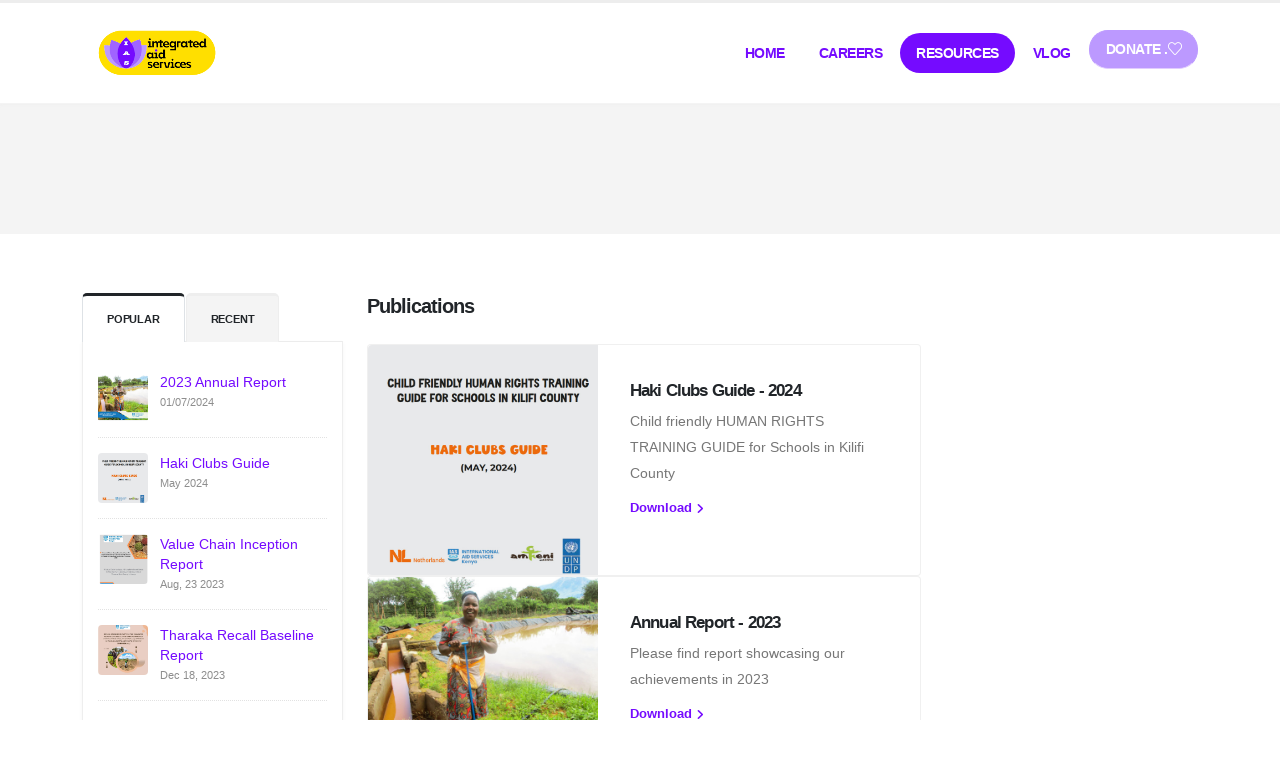

--- FILE ---
content_type: text/html; charset=UTF-8
request_url: https://www.ias-kenya.org/resources/
body_size: 5741
content:
<!DOCTYPE html>
<html lang="en">
	<head>

		<!-- Basic -->
		<meta charset="utf-8">
		<meta name="viewport" content="width=device-width, initial-scale=1">

		<title>IAS | Resources</title>	

		<meta name="keywords" content="IAS Resources" />
		<meta name="description" content="IAS Resources">
		<meta name="author" content="okler.net">

		<!-- Favicon -->
		<link rel="shortcut icon" href="https://www.ias-kenya.org/wp-content/themes/ias_k/img/favicon.ico" type="image/x-icon" />
		<link rel="apple-touch-icon" href="https://www.ias-kenya.org/wp-content/themes/ias_k/img/apple-touch-icon.png">

		<!-- Mobile Metas -->
		<meta name="viewport" content="width=device-width, initial-scale=1, minimum-scale=1.0, shrink-to-fit=no">

		<!-- Web Fonts  -->
		<link id="googleFonts" href="https://fonts.googleapis.com/css?family=Poppins:300,400,500,600,700,800%7CShadows+Into+Light&display=swap" rel="stylesheet" type="text/css">

		<!-- Vendor CSS -->
		<link rel="stylesheet" href="https://www.ias-kenya.org/wp-content/themes/ias_k/vendor/bootstrap/css/bootstrap.min.css">
		<link rel="stylesheet" href="https://www.ias-kenya.org/wp-content/themes/ias_k/vendor/fontawesome-free/css/all.min.css">
		<link rel="stylesheet" href="https://www.ias-kenya.org/wp-content/themes/ias_k/vendor/animate/animate.compat.css">
		<link rel="stylesheet" href="https://www.ias-kenya.org/wp-content/themes/ias_k/vendor/simple-line-icons/css/simple-line-icons.min.css">
		<link rel="stylesheet" href="https://www.ias-kenya.org/wp-content/themes/ias_k/vendor/owl.carousel/assets/owl.carousel.min.css">
		<link rel="stylesheet" href="https://www.ias-kenya.org/wp-content/themes/ias_k/vendor/owl.carousel/assets/owl.theme.default.min.css">
		<link rel="stylesheet" href="https://www.ias-kenya.org/wp-content/themes/ias_k/vendor/magnific-popup/magnific-popup.min.css">

		<!-- Theme CSS -->
		<link rel="stylesheet" href="https://www.ias-kenya.org/wp-content/themes/ias_k/css/theme.css">
		<link rel="stylesheet" href="https://www.ias-kenya.org/wp-content/themes/ias_k/css/theme-elements.css">
		<link rel="stylesheet" href="https://www.ias-kenya.org/wp-content/themes/ias_k/css/theme-blog.css">
		<link rel="stylesheet" href="https://www.ias-kenya.org/wp-content/themes/ias_k/css/theme-shop.css">

		<!-- Skin CSS -->
		<link id="skinCSS" rel="stylesheet" href="https://www.ias-kenya.org/wp-content/themes/ias_k/css/skins/default.css">

		<!-- Theme Custom CSS -->
		<link rel="stylesheet" href="https://www.ias-kenya.org/wp-content/themes/ias_k/css/custom.css">

	</head>
<body data-plugin-page-transition="">

<header class="header-narrow header-below-slider" data-plugin-options="{'stickyEnabled': true, 'stickyEnableOnBoxed': true, 'stickyEnableOnMobile': false, 'stickyStartAtElement': '#header', 'stickySetTop': '0', 'stickyChangeLogo': false}" id="header">
<div class="header-body header-body-bottom-border-fixed">
<div class="header-container header-container-height-sm container">
<div class="header-row">
<div class="header-column">
<div class="header-row">
<div class="header-logo"><a href=""><img alt="IAS" data-sticky-height="40" data-sticky-width="82" height="48" src="https://www.ias-kenya.org/wp-content/themes/ias_k/img/hmlogo.png" width="150" /> </a></div>
</div>
</div>

<div class="header-column justify-content-end">
<div class="header-row">
<div class="header-nav header-nav-no-space-dropdown header-nav-stretch">
<div class="header-nav-main header-nav-main-rounded header-nav-main-dropdown-no-borders header-nav-main-effect-1 header-nav-main-sub-effect-1">
<nav class="collapse">
<ul class="nav nav-pills" id="mainNav">
	<li class="dropdown"><a class="dropdown-item dropdown-toggle" href="/">HOME</a></li>
    <li class="dropdown"><a class="dropdown-item dropdown-toggle" href="/work-with-us#jobs" >CAREERS </a></li>
	<li class="dropdown"><a class="dropdown-item dropdown-toggle active" href="/resources">RESOURCES</a></li>
	<li class="dropdown"><a class="dropdown-item dropdown-toggle" href="/vlog">VLOG </a>
	</li>
	<li><a href="/whatwedo#contact" class="btn btn-secondary text-color-light mb-2">DONATE .<i class="icons icon-heart text-color-light"></i></a></li>
									
</ul>
</nav>
</div>

<button class="btn header-btn-collapse-nav" data-bs-target=".header-nav-main nav" data-bs-toggle="collapse"></button></div>
</div>
</div>
</div>
</div>
</div>
				
				<div class="header-container container">
						<div class="header-row py-2">
							<div class="header-column w-100">
								<div class="header-row justify-content-between">
									
								</div>
							</div>
							<div class="header-column justify-content-end">
								<div class="header-row">

								</div>
							</div>
						</div>
					</div>

				</div>
		 </header>

		 <div class="body">
		 <div role="main" class="main">
                  
				<section class="page-header page-header-modern bg-color-grey page-header-lg">
					<div class="container">
						<div class="row">
					
						</div>
					</div>
				</section>

				<div class="container pt-3 pb-2">

					<div class="row pt-2">
						<div class="col-lg-3 order-2 order-lg-1 mt-4 mt-lg-0">
							<aside class="sidebar">

								<div class="tabs tabs-dark mb-4 pb-2">
									<ul class="nav nav-tabs">
										<li class="nav-item"><a class="nav-link show active text-1 font-weight-bold text-uppercase" href="#popularPosts" data-bs-toggle="tab">Popular</a></li>
										<li class="nav-item"><a class="nav-link text-1 font-weight-bold text-uppercase" href="#recentPosts" data-bs-toggle="tab">Recent</a></li>
									</ul>
									<div class="tab-content">
										<div class="tab-pane active" id="popularPosts">
											<ul class="simple-post-list">
												<li>
												
												

												<div class="post-image">
														<div class="img-thumbnail img-thumbnail-no-borders d-block">
															<a href="#vcir2023">
																<img src="https://www.ias-kenya.org/wp-content/themes/ias_k/img/pub/square/AR-2023.jpg" width="50" height="50" alt="">
															</a>
														</div>
													</div>
													<div class="post-info">
														<a href="#vcir2023">2023 Annual Report</a>
														<div class="post-meta">
															01/07/2024
														</div>
													</div>
												</li>
												<li>


												<div class="post-image">
														<div class="img-thumbnail img-thumbnail-no-borders d-block">
															<a href="#cfreports">
																<img src="https://www.ias-kenya.org/wp-content/themes/ias_k/img/pub/square/haki-2024.jpg" width="50" height="50" alt="">
															</a>
														</div>
													</div>
													<div class="post-info">
														<a href="#vcir2023">Haki Clubs Guide</a>
														<div class="post-meta">
															May 2024
														</div>
													</div>
												</li>
												<li>



												
												<div class="post-image">
														<div class="img-thumbnail img-thumbnail-no-borders d-block">
															<a href="#vcir2023">
																<img src="https://www.ias-kenya.org/wp-content/themes/ias_k/img/pub/square/blog-11.jpg" width="50" height="50" alt="">
															</a>
														</div>
													</div>
													<div class="post-info">
														<a href="#vcir2023">Value Chain Inception Report</a>
														<div class="post-meta">
															Aug, 23 2023
														</div>
													</div>
												</li>
												<li>
													
												
												
												
												
												
												
												<div class="post-image">
														<div class="img-thumbnail img-thumbnail-no-borders d-block">
															<a href="#tbr2023">
																<img src="https://www.ias-kenya.org/wp-content/themes/ias_k/img/pub/square/blog-24.jpg" width="50" height="50" alt="">
															</a>
														</div>
													</div>
													<div class="post-info">
														<a href="#tbr2023">Tharaka Recall Baseline Report</a>
														<div class="post-meta">
															 Dec 18, 2023
														</div>
													</div>
												</li>
												<li>
													<div class="post-image">
														<div class="img-thumbnail img-thumbnail-no-borders d-block">
															<a href="#">
																<img src="https://www.ias-kenya.org/wp-content/themes/ias_k/img/pub/square/blog-42.jpg" width="50" height="50" alt="">
															</a>
														</div>
													</div>
													<div class="post-info">
														<a href="#">Final CCM Project Report</a>
														<div class="post-meta">
															 Dec 01, 2023
														</div>
													</div>
												</li>
											</ul>
										</div>
										<div class="tab-pane" id="recentPosts">
											<ul class="simple-post-list">
												<li>
													<div class="post-image">
														<div class="img-thumbnail img-thumbnail-no-borders d-block">
															<a href="#">
																<img src="https://www.ias-kenya.org/wp-content/themes/ias_k/img/pub/square/blog-24.jpg" width="50" height="50" alt="">
															</a>
														</div>
													</div>
													<div class="post-info">
														<a href="#">Tharaka Recall Baseline Report</a>
														<div class="post-meta">
															Dec 18, 2023
														</div>
													</div>
												</li>
												<li>
													<div class="post-image">
														<div class="img-thumbnail img-thumbnail-no-borders d-block">
															<a href="#">
																<img src="https://www.ias-kenya.org/wp-content/themes/ias_k/img/pub/square/blog-42.jpg" width="50" height="50" alt="">
															</a>
														</div>
													</div>
													<div class="post-info">
														<a href="#cca2023">Final CCM Project Report</a>
														<div class="post-meta">
                                                            Dec 01, 2023
														</div>
													</div>
												</li>
												<li>
													<div class="post-image">
														<div class="img-thumbnail img-thumbnail-no-borders d-block">
															<a href="#">
																<img src="https://www.ias-kenya.org/wp-content/themes/ias_k/img/pub/square/blog-11.jpg" width="50" height="50" alt="">
															</a>
														</div>
													</div>
													<div class="post-info">
														<a href="#vcir2023">Value Chain Inception Report</a>
														<div class="post-meta">
                                                            Dec 18, 2023
														</div>
													</div>
												</li>
											</ul>
										</div>
									</div>
								</div>
								
                                
                                <h5 class="font-weight-semi-bold">Resources</h5>
								<ul class="nav nav-list flex-column mb-5">
									<li class="nav-item"><a class="nav-link" href="#brochures">Brochures</a></li>
									<li class="nav-item"><a class="nav-link" href="#pubs">Publications</a></li>
									<li class="nav-item"><a class="nav-link" href="#preports">Project Reports</a></li>
									<li class="nav-item"><a class="nav-link" href="#areports">Annual Reports</a></li>
                                    <li class="nav-item"><a class="nav-link" href="#newsletters">Newsletters</a></li>
								</ul>
                            </aside>
						</div>
						
                        <div class="col-lg-9 order-1 order-lg-2">
                             <div class="col-md-6 col-lg-8 mb-5 mb-lg-0 appear-animation" data-appear-animation="fadeInUpShorter" data-appear-animation-delay="200">
                                <h4 class="mb-4">Publications</h4>
                                
							
			
								<div class="card" id="cfreports">
                                    <div class="row g-0">
                                        <div class="col-lg-5">
                                            <img src="https://www.ias-kenya.org/wp-content/themes/ias_k/img/pub/medium/Haki-2024p.jpg" class="img-fluid rounded-start" alt="...">
                                        </div>

                                        <div class="col-lg-7">
                                            <div class="card-body">
                                                <h4 class="card-title mb-1 text-4 font-weight-bold">Haki Clubs Guide - 2024</h4>
                                                <p class="card-text mb-2">Child friendly HUMAN RIGHTS TRAINING
												GUIDE for Schools in Kilifi County</p>
                                                <a href="https://www.ias-kenya.org/wp-content/themes/ias_k/doc/CHILD-FRIENDLY-HUMAN-RIGHTS-TRAINING-GUIDE.pdf" class="read-more text-color-primary font-weight-semibold text-2">Download<i class="fas fa-angle-right position-relative top-1 ms-1"></i></a>
                                            </div>
                                        </div>
                                    </div>
                                </div>					






						
								

								<div class="card" id="areports">
                                    <div class="row g-0">
                                        <div class="col-lg-5">
                                            <img src="https://www.ias-kenya.org/wp-content/themes/ias_k/img/pub/medium/AR-2023m.jpg" class="img-fluid rounded-start" alt="...">
                                        </div>

                                        <div class="col-lg-7">
                                            <div class="card-body">
                                                <h4 class="card-title mb-1 text-4 font-weight-bold">Annual Report - 2023</h4>
                                                <p class="card-text mb-2">Please find report showcasing our achievements in 2023</p>
                                                <a href="https://www.ias-kenya.org/wp-content/themes/ias_k/doc/AR-2023.pdf" class="read-more text-color-primary font-weight-semibold text-2">Download<i class="fas fa-angle-right position-relative top-1 ms-1"></i></a>
                                            </div>
                                        </div>
                                    </div>
                                </div>
								
								
								
			
								
								
							<!--	<div class="card" id="newsletters">
                                    <div class="row g-0">
                                        <div class="col-lg-5">
                                            <img src="https://www.ias-kenya.org/wp-content/themes/ias_k/img/pub/medium/blog-0.jpg" class="img-fluid rounded-start" alt="...">
                                        </div>

                                        <div class="col-lg-7">
                                            <div class="card-body" id="news2023">
                                                <h4 class="card-title mb-1 text-4 font-weight-bold">IAS Newsletter - 2023</h4>
                                                <p class="card-text mb-2">Find our 2023 Newsletter</p>
                                                <a href="https://www.ias-kenya.org/wp-content/themes/ias_k/doc/IASK-Newsletter-2023.pdf" class="read-more text-color-primary font-weight-semibold text-2">Download<i class="fas fa-angle-right position-relative top-1 ms-1"></i></a>
                                            </div>
                                        </div>
                                    </div>
                                </div> -->

<br>


						<div class="card">
                                    <div class="row g-0">
                                        <div class="col-lg-5">
                                            <img src="https://www.ias-kenya.org/wp-content/themes/ias_k/img/pub/medium/blog-1.jpg" class="img-fluid rounded-start" alt="...">
                                        </div>

                                        <div class="col-lg-7">
                                            <div class="card-body" id="vcir2023">
                                                <h4 class="card-title mb-1 text-4 font-weight-bold">Value Chain Inception Report - 2023</h4>
                                                <p class="card-text mb-2">Value Chain Analysis of Drought-Ressistant Seeds in Tharaka North and South Sub Counties</p>
                                                <a href="https://www.ias-kenya.org/wp-content/themes/ias_k/doc/FINAL-REPORT-Value-Chain-Analysis-of-Drought-Ressistant-Seeds-in-Tharaka-North-and-South-Sub-Counties.pdf" class="read-more text-color-primary font-weight-semibold text-2">Download<i class="fas fa-angle-right position-relative top-1 ms-1"></i></a>
                                            </div>
                                        </div>
                                    </div>
                                </div>


              
<br>
                                <div class="card" id="cca2023">
                                    <div class="row g-0">
                                        <div class="col-lg-5">
                                            <img src="https://www.ias-kenya.org/wp-content/themes/ias_k/img/pub/medium/blog-2.jpg" class="img-fluid rounded-start" alt="...">
                                        </div>
                                        <div class="col-lg-7">
                                            <div class="card-body">
                                                <h4 class="card-title mb-1 text-4 font-weight-bold">Final CCM Project Report - 2023</h4>
                                                <p class="card-text mb-2">Enhanced climate change adaptation for improved agricultural
                                                    production for 1090 farmers in Tharaka North and South by end
                                                    of December, 2023 </p>
                                                <a href="https://www.ias-kenya.org/wp-content/themes/ias_k/doc/CCAM_Final-Evaluation-Report_-Dec-2023.pdf" class="read-more text-color-primary font-weight-semibold text-2">Download<i class="fas fa-angle-right position-relative top-1 ms-1"></i></a>
                                            </div>
                                        </div>
                                    </div>
                                </div>
<br>



                                <div class="card" id="tbr2023">
                                    <div class="row g-0">
                                        <div class="col-lg-5">
                                            <img src="https://www.ias-kenya.org/wp-content/themes/ias_k/img/pub/medium/blog-3.jpg" class="img-fluid rounded-start" alt="...">
                                        </div>
                                        <div class="col-lg-7">
                                            <div class="card-body">
                                                <h4 class="card-title mb-1 text-4 font-weight-bold">Tharaka Recall Baseline Report</h4>
                                                <p class="card-text mb-2">The purpose of the survey was to capture data and information establishing the prevailing
                                                    situation in the targeted villages and households prior to the project implementation.</p>
                                                <a href="https://www.ias-kenya.org/wp-content/themes/ias_k/doc/Final-Report-Tharaka-Recall-baseline_CCAM.pdf" class="read-more text-color-primary font-weight-semibold text-2">Download<i class="fas fa-angle-right position-relative top-1 ms-1"></i></a>
                                            </div>
                                        </div>
                                    </div>
                                </div>


<br>


<div class="card">
                                    <div class="row g-0">
                                        <div class="col-lg-5">
                                            <img src="https://www.ias-kenya.org/wp-content/themes/ias_k/img/pub/medium/AR-2022.jpg" class="img-fluid rounded-start" alt="...">
                                        </div>

                                        <div class="col-lg-7">
                                            <div class="card-body" id="ar2022">
                                                <h4 class="card-title mb-1 text-4 font-weight-bold">Annual Report - 2022</h4>
                                                <p class="card-text mb-2">Value Chain Analysis of Drought-Ressistant Seeds in Tharaka North and South Sub Counties</p>
                                                <a href="https://www.ias-kenya.org/wp-content/themes/ias_k/doc/IASK-Annual-Report-2022.pdf" class="read-more text-color-primary font-weight-semibold text-2">Download<i class="fas fa-angle-right position-relative top-1 ms-1"></i></a>
                                            </div>
                                        </div>
                                    </div>
                                </div>




<br>


<div class="card">
                                    <div class="row g-0">
                                        <div class="col-lg-5">
                                            <img src="https://www.ias-kenya.org/wp-content/themes/ias_k/img/pub/medium/CI-2021.jpg" class="img-fluid rounded-start" alt="...">
                                        </div>

                                        <div class="col-lg-7">
                                            <div class="card-body" id="cin2021">
                                                <h4 class="card-title mb-1 text-4 font-weight-bold">Community Impact Newsletter - 2021</h4>
                                                <p class="card-text mb-2">Highlighting the impact of our work in the communities we serve</p>
                                                <a href="https://www.ias-kenya.org/wp-content/themes/ias_k/doc/CI-2021.pdf" class="read-more text-color-primary font-weight-semibold text-2">Download<i class="fas fa-angle-right position-relative top-1 ms-1"></i></a>
                                            </div>
                                        </div>
                                    </div>
                                </div>


<br>

<div class="card">
                                    <div class="row g-0">
                                        <div class="col-lg-5">
                                            <img src="https://www.ias-kenya.org/wp-content/themes/ias_k/img/pub/medium/CRRR-2019.jpg" class="img-fluid rounded-start" alt="...">
                                        </div>

                                        <div class="col-lg-7">
                                            <div class="card-body" id="crr2019">
                                                <h4 class="card-title mb-1 text-4 font-weight-bold">Community Resilience Report - 2019</h4>
                                                <p class="card-text mb-2">Value Chain Analysis of Drought-Ressistant Seeds in Tharaka North and South Sub Counties</p>
                                                <a href="https://www.ias-kenya.org/wp-content/themes/ias_k/doc/CRR-report-Kenya-Case-Study-August-2019.pdf" class="read-more text-color-primary font-weight-semibold text-2">Download<i class="fas fa-angle-right position-relative top-1 ms-1"></i></a>
                                            </div>
                                        </div>
                                    </div>
                                </div>





						</div>

					</div>

			</div>

		</div>

		
<footer class="footer-texts-more-lighten" id="footer">
				<div class="container justify-content-center">
					<div class="row py-4 my-5">
						<div class="col-md-6 col-lg-3 mb-5 mb-lg-0">  
							<img src="https://www.ias-kenya.org/wp-content/themes/ias_k/img/iasklm.png">
				<!-- Name
							<h4 class="text-4 text-color-light mb-3">Integrated Aid Services</h4>  -->
							<h4 class="text-4 text-color-light mb-4"># PassionforHumanDignity</h4> 
						</div>
						
						<div class="col-md-6 col-lg-3 mb-5 mb-lg-0">
							<h5 class="text-4 text-color-dark mb-3">CONTACT INFORMATION</h5>
							<ul class="list list-unstyled">
								<li class="pb-1 mb-2"><span class="d-block font-weight-normal line-height-1 text-color-light">VISITING ADDRESS</span> <span class ="text-color-dark-100"> Karen, Nairobi </span></li>
								<li class="pb-1 mb-2"><span class="d-block font-weight-normal line-height-1 text-color-light">STREET</span> <a href="https://maps.app.goo.gl/kKfNmCeHwtvKYkBu7"> <span class ="text-color-dark-100">Tree Lane, No.52, <br>Gate No. 12 Rura Court, Hse No. 8 </span></a></li>
								<li class="pb-1 mb-2"><span class="d-block font-weight-normal line-height-1 text-color-light">EMAIL</span> <a href="mailto:info@ias-kenya.org"><span class ="text-color-dark-100">info@ias-kenya.org </span></a></li>
								<li class="pb-1 mb-2"><span class="d-block font-weight-normal line-height-1 text-color-light">POST BOX </span> <span class ="text-color-dark-100">P.O. Box 76573, 00508<br>Nairobi </span></li>
							</ul>
							<ul class="social-icons social-icons-clean-with-border social-icons-medium">
								<li class="social-icons-instagram"></li>
								<li class="social-icons-twitter mx-2"></li>
								<li class="social-icons-facebook"></li>
							</ul>
						</div>
						<div class="col-md-6 col-lg-3 mb-5 mb-lg-0">
							<h5 class="text-4 text-color-dark mb-3">Who we are</h5>
							<ul class="list list-unstyled mb-0">
								<li class="mb-0"><a href="/vlog"><span class ="text-color-dark-100"> Our Story</span></a></li>
								<li class="mb-0"><a href="/about-us"><span class ="text-color-dark-100"> Our Strategy</span></a></li>
								<li class="mb-0"><a href="/whatwedo#partners"><span class ="text-color-dark-100"> Our Partners</span></a></li>
								<li class="mb-0"><a href="/work-with-us"><span class ="text-color-dark-100"> Careers</span></a></li>
							</ul>
							<article class="mb-3"><a class="text-color-light text-3-5" href="#">What we do</a>
								<ul class="list list-unstyled mb-0">
									<li class="mb-0"><a href="/about-us#iwrm"><span class ="text-color-dark-100">Integrated Water Resource Management</span></a></li>
									<li class="mb-0"><a href="/about-us#ie"><span class ="text-color-dark-100">Inclusive Education</span></a></li>
									<li class="mb-0"><a href="/about-us#csd"><span class ="text-color-dark-100">Civil Society Development (CSD)</span></a></li>
									<li class="mb-0"><a href="/about-us#ddr"><span class ="text-color-dark-100">Resilience & Disaster Risk Reduction</span></a></li>
									<li class="mb-0"><a href="/about-us#hi"><span class ="text-color-dark-100">Humanitarian Intervention</span></a></li>
									<li class="mb-0"><a href="/about-us#mcci"><span class ="text-color-dark-100">Mainstream Cross-cutting Issues</span></a></li>
								</ul>
							</article>
						</div>
						<div class="col-md-6 col-lg-3">
							<h5 class="text-4 text-color-dark mb-3">ENGAGE WITH US</h5>
							<p class="mb-2"><span class ="text-color-dark-100">Get all the latest information on our work through our social space, Sign up to receive our newsletters</span></p>
							
							<ul class="social-icons social-icons-clean-with-border social-icons-medium">
								<li class="social-icons-instagram">
									<a href="https://www.linkedin.com/in/ias-kenya-34090b219/" class="no-footer-css" target="_blank" title="linkedin"><i class="fab fa-linkedin"></i></a>
								</li>  
								<li class="social-icons-instagram">
									<a href="https://www.instagram.com/ias.kenya/" class="no-footer-css" target="_blank" title="Instagram"><i class="fab fa-instagram"></i></a>
								</li>
								<li class="social-icons-x mx-2">
									<a href="https://x.com/IAS_Kenya/" class="no-footer-css" target="_blank" title="X"><i class="fab fa-x"></i></a>
								</li>
								<li class="social-icons-facebook">
									<a href="https://web.facebook.com/ias.kenya?_rdc=1&_rdr/ " class="no-footer-css" target="_blank" title="Facebook"><i class="fab fa-facebook-f"></i></a>
								</li>
								<li class="social-icons-youtube">
									<a href="https://www.youtube.com/@IASKenya/" class="no-footer-css" target="_blank" title="Youtube"><i class="fab fa-youtube"></i></a>
								</li>
							</ul>
							<article class="mb-3"><a href="contact-us" class="text-color-dark text-3-5 btn btn-primary btn-with-arrow mb-2">Get Our Newsletters<span><i class="fas fa-chevron-right"></i></span></a></article>
							<a href="whatwedo#contact" class="btn btn-primary mb-2">   DONATE  <i class="icons icon-heart text-color-light"></i></a>
						</div>
					</div>
				</div>
				<div class="container">
					<div class="footer-copyright footer-copyright-style-2 pt-4 pb-5">
						<div class="row">
							<div class="col-12 text-center">
								<p class="mb-0">IAS &copy; 2024. All Rights Reserved</p>
							</div>
						</div>
					</div>
				</div>
			</footer>
		<script id="ckyBannerTemplate" type="text/template"><div class="cky-overlay cky-hide"></div><div class="cky-btn-revisit-wrapper cky-revisit-hide" data-cky-tag="revisit-consent" data-tooltip="Consent Preferences" style="background-color:#0085CA"> <button class="cky-btn-revisit" aria-label="Consent Preferences"> <img src="https://www.ias-kenya.org/wp-content/plugins/cookie-law-info/lite/frontend/images/revisit.svg" alt="Revisit consent button"> </button></div><div class="cky-consent-container cky-hide" tabindex="0"> <div class="cky-consent-bar" data-cky-tag="notice" style="background-color:#FFFFFF;border-color:#f4f4f4">  <div class="cky-notice"> <p class="cky-title" role="heading" aria-level="1" data-cky-tag="title" style="color:#212121">We value your privacy</p><div class="cky-notice-group"> <div class="cky-notice-des" data-cky-tag="description" style="color:#212121"> <p>We use cookies to enhance your browsing experience, and analyze our traffic. By clicking "Accept All", you consent to our use of cookies.</p> </div><div class="cky-notice-btn-wrapper" data-cky-tag="notice-buttons"> <button class="cky-btn cky-btn-customize" aria-label="Customize" data-cky-tag="settings-button" style="color:#750bff;background-color:transparent;border-color:#750bff">Customize</button> <button class="cky-btn cky-btn-reject" aria-label="Reject All" data-cky-tag="reject-button" style="color:#750bff;background-color:transparent;border-color:#750bff">Reject All</button> <button class="cky-btn cky-btn-accept" aria-label="Accept All" data-cky-tag="accept-button" style="color:#FFFFFF;background-color:#ffdf00;border-color:#750bff">Accept All</button>  </div></div></div></div></div><div class="cky-modal" tabindex="0"> <div class="cky-preference-center" data-cky-tag="detail" style="color:#212121;background-color:#FFFFFF;border-color:#f4f4f4"> <div class="cky-preference-header"> <span class="cky-preference-title" role="heading" aria-level="1" data-cky-tag="detail-title" style="color:#212121">Customize Consent Preferences</span> <button class="cky-btn-close" aria-label="[cky_preference_close_label]" data-cky-tag="detail-close"> <img src="https://www.ias-kenya.org/wp-content/plugins/cookie-law-info/lite/frontend/images/close.svg" alt="Close"> </button> </div><div class="cky-preference-body-wrapper"> <div class="cky-preference-content-wrapper" data-cky-tag="detail-description" style="color:#212121"> <p>We use cookies to help you navigate efficiently and perform certain functions. You will find detailed information about all cookies under each consent category below.</p>
<p>The cookies that are categorized as "Necessary" are stored on your browser as they are essential for enabling the basic functionalities of the site.</p>
<p>We also use third-party cookies that help us analyze how you use this website, store your preferences, and enable us provide the content that is relevant to you. These cookies will only be stored in your browser with your prior consent.</p>
<p>You can choose to enable or disable some or all of these cookies, disabling some of them may affect your browsing experience.</p> </div><div class="cky-accordion-wrapper" data-cky-tag="detail-categories"> <div class="cky-accordion" id="ckyDetailCategorynecessary"> <div class="cky-accordion-item"> <div class="cky-accordion-chevron"><i class="cky-chevron-right"></i></div> <div class="cky-accordion-header-wrapper"> <div class="cky-accordion-header"><button class="cky-accordion-btn" aria-label="Necessary" data-cky-tag="detail-category-title" style="color:#212121">Necessary</button><span class="cky-always-active">Always Active</span> <div class="cky-switch" data-cky-tag="detail-category-toggle"><input type="checkbox" id="ckySwitchnecessary"></div> </div> <div class="cky-accordion-header-des" data-cky-tag="detail-category-description" style="color:#212121"> <p>Necessary cookies are required to enable the basic features of this site, such as providing secure log-in or adjusting your consent preferences. These cookies do not store any personally identifiable data.</p></div> </div> </div> <div class="cky-accordion-body"> <div class="cky-audit-table" data-cky-tag="audit-table" style="color:#212121;background-color:#f4f4f4;border-color:#ebebeb"><p class="cky-empty-cookies-text">No cookies to display.</p></div> </div> </div><div class="cky-accordion" id="ckyDetailCategoryfunctional"> <div class="cky-accordion-item"> <div class="cky-accordion-chevron"><i class="cky-chevron-right"></i></div> <div class="cky-accordion-header-wrapper"> <div class="cky-accordion-header"><button class="cky-accordion-btn" aria-label="Functional" data-cky-tag="detail-category-title" style="color:#212121">Functional</button><span class="cky-always-active">Always Active</span> <div class="cky-switch" data-cky-tag="detail-category-toggle"><input type="checkbox" id="ckySwitchfunctional"></div> </div> <div class="cky-accordion-header-des" data-cky-tag="detail-category-description" style="color:#212121"> <p>Functional cookies help perform certain functionalities like sharing the content of the website on social media platforms, collecting feedback, and other third-party features.</p></div> </div> </div> <div class="cky-accordion-body"> <div class="cky-audit-table" data-cky-tag="audit-table" style="color:#212121;background-color:#f4f4f4;border-color:#ebebeb"><p class="cky-empty-cookies-text">No cookies to display.</p></div> </div> </div><div class="cky-accordion" id="ckyDetailCategoryanalytics"> <div class="cky-accordion-item"> <div class="cky-accordion-chevron"><i class="cky-chevron-right"></i></div> <div class="cky-accordion-header-wrapper"> <div class="cky-accordion-header"><button class="cky-accordion-btn" aria-label="Analytics" data-cky-tag="detail-category-title" style="color:#212121">Analytics</button><span class="cky-always-active">Always Active</span> <div class="cky-switch" data-cky-tag="detail-category-toggle"><input type="checkbox" id="ckySwitchanalytics"></div> </div> <div class="cky-accordion-header-des" data-cky-tag="detail-category-description" style="color:#212121"> <p>Analytical cookies are used to understand how visitors interact with the website. These cookies help provide information on metrics such as the number of visitors, bounce rate, traffic source, etc.</p></div> </div> </div> <div class="cky-accordion-body"> <div class="cky-audit-table" data-cky-tag="audit-table" style="color:#212121;background-color:#f4f4f4;border-color:#ebebeb"><p class="cky-empty-cookies-text">No cookies to display.</p></div> </div> </div><div class="cky-accordion" id="ckyDetailCategoryperformance"> <div class="cky-accordion-item"> <div class="cky-accordion-chevron"><i class="cky-chevron-right"></i></div> <div class="cky-accordion-header-wrapper"> <div class="cky-accordion-header"><button class="cky-accordion-btn" aria-label="Performance" data-cky-tag="detail-category-title" style="color:#212121">Performance</button><span class="cky-always-active">Always Active</span> <div class="cky-switch" data-cky-tag="detail-category-toggle"><input type="checkbox" id="ckySwitchperformance"></div> </div> <div class="cky-accordion-header-des" data-cky-tag="detail-category-description" style="color:#212121"> <p>Performance cookies are used to understand and analyze the key performance indexes of the website which helps in delivering a better user experience for the visitors.</p></div> </div> </div> <div class="cky-accordion-body"> <div class="cky-audit-table" data-cky-tag="audit-table" style="color:#212121;background-color:#f4f4f4;border-color:#ebebeb"><p class="cky-empty-cookies-text">No cookies to display.</p></div> </div> </div><div class="cky-accordion" id="ckyDetailCategoryadvertisement"> <div class="cky-accordion-item"> <div class="cky-accordion-chevron"><i class="cky-chevron-right"></i></div> <div class="cky-accordion-header-wrapper"> <div class="cky-accordion-header"><button class="cky-accordion-btn" aria-label="Advertisement" data-cky-tag="detail-category-title" style="color:#212121">Advertisement</button><span class="cky-always-active">Always Active</span> <div class="cky-switch" data-cky-tag="detail-category-toggle"><input type="checkbox" id="ckySwitchadvertisement"></div> </div> <div class="cky-accordion-header-des" data-cky-tag="detail-category-description" style="color:#212121"> <p>Advertisement cookies are used to provide visitors with customized advertisements based on the pages you visited previously and to analyze the effectiveness of the ad campaigns.</p></div> </div> </div> <div class="cky-accordion-body"> <div class="cky-audit-table" data-cky-tag="audit-table" style="color:#212121;background-color:#f4f4f4;border-color:#ebebeb"><p class="cky-empty-cookies-text">No cookies to display.</p></div> </div> </div> </div></div><div class="cky-footer-wrapper"> <span class="cky-footer-shadow"></span> <div class="cky-prefrence-btn-wrapper" data-cky-tag="detail-buttons"> <button class="cky-btn cky-btn-reject" aria-label="Reject All" data-cky-tag="detail-reject-button" style="color:#750bff;background-color:transparent;border-color:#750bff"> Reject All </button> <button class="cky-btn cky-btn-preferences" aria-label="Save My Preferences" data-cky-tag="detail-save-button" style="color:#0085CA;background-color:transparent;border-color:#0085CA"> Save My Preferences </button> <button class="cky-btn cky-btn-accept" aria-label="Accept All" data-cky-tag="detail-accept-button" style="color:#FFFFFF;background-color:#ffdf00;border-color:#750bff"> Accept All </button> </div></div></div></div></script></body>

</html>

		 </div>
      </div>
		<!-- Vendor -->
		<script src="https://www.ias-kenya.org/wp-content/themes/ias_k/vendor/plugins/js/plugins.min.js"></script>

		<!-- Theme Base, Components and Settings -->
		<script src="https://www.ias-kenya.org/wp-content/themes/ias_k/js/theme.js"></script>

		<!-- Theme Custom -->
		<script src="https://www.ias-kenya.org/wp-content/themes/ias_k/js/custom.js"></script>

		<!-- Theme Initialization Files -->
		<script src="https://www.ias-kenya.org/wp-content/themes/ias_k/js/theme.init.js"></script>

	</body>
</html>



--- FILE ---
content_type: text/css
request_url: https://www.ias-kenya.org/wp-content/themes/ias_k/css/skins/default.css
body_size: 486
content:
/* General */
:root {
    --border-radius: 4px;
    --border-radius2x: 8px;
    --default: #777;
}

/* Skin Colors */
:root {
    --primary: #750bff;
    --primary-100: #913cff;
    --primary-200: #ac6dff;
    --primary-300: #c89dff;
    --primary--100: #5e09cc;
    --primary--200: #460799;
    --primary--300: #2f0466;
    --primary-rgba-0: rgba(117, 11, 255, 0);
    --primary-rgba-10: rgba(117, 11, 255, 0.1);
    --primary-rgba-20: rgba(117, 11, 255, 0.2);
    --primary-rgba-30: rgba(117, 11, 255, 0.3);
    --primary-rgba-40: rgba(117, 11, 255, 0.4);
    --primary-rgba-50: rgba(117, 11, 255, 0.5);
    --primary-rgba-60: rgba(117, 11, 255, 0.6);
    --primary-rgba-70: rgba(117, 11, 255, 0.7);
    --primary-rgba-80: rgba(117, 11, 255, 0.8);
    --primary-rgba-90: rgba(117, 11, 255, 0.9);

    --secondary: #bc99ff;
    --secondary-100: #c8aaff;
    --secondary-200: #d5bbff;
    --secondary-300: #e1ccff;
/*
    --secondary: #ffdf00;
    --secondary-100: #ffe533;
    --secondary-200: #ffea66;
    --secondary-300: #fff299; */

   /* --secondary: #e36159;
    --secondary-100: #df4c43;
    --secondary-200: #dd4238;
    --secondary-300: #dc372d; */

    /* ... */

    --tertiary: #2BAAB1;
    --tertiary-100: #26969c;
    --tertiary-200: #248c92;
    --tertiary-300: #218388;
    /* ... */

    --quaternary: #383f48;
    --quaternary-100: #2d323a;
    --quaternary-200: #272c32;
    --quaternary-300: #22262b;
    /* ... */

    --dark: #212529;
    --dark-100: #16181b;
    --dark-200: #101214;
    --dark-300: #0a0c0d;
    /* ... */

    --light: #FFF;
    --light-100: #f2f2f2;
    --light-200: #ececec;
    --light-300: #e6e6e6;
    /* ... */

    --iascolor1: #750bff;
    --iascolor1-100: #913cff;
    --iascolor1-200: #ac6dff;
    --iascolor1-300: #c89dff;
    /* ... */

    --iascolor2: #59CBE8;
    --iascolor2-100: #B3E8FF;
    --iascolor2-200: #8AD9F7;
    --iascolor2-300: #59CBE8;
    /* ... */

    --iascolor4: #bc99ff;
    --iascolor4-100: #798100;
    --iascolor4-200: #6e7500;
    --iascolor4-300: #636900;
    /* ... */

    --iascolor3: #333333;
    --iascolor3-100: rgba(51, 51, 51, 0.1);
    --iascolor3-200: rgba(51, 51, 51, 0.2);
    --iascolor3-300: rgba(51, 51, 51, 0.3);
    /* ... */

    --iascolor5: #B14A89;
    --iascolor5-100: #7F2355;
    --iascolor5-200: #6D1D49;
    --iascolor5-300: #5C173D;
    /* ... */
}

/* Skin Colors - Inverse */
:root {
    --primary-inverse: #FFF;
    --secondary-inverse: #FFF;
    --tertiary-inverse: #FFF;
    --quaternary-inverse: #FFF;
	--iascolor4-inverse:#FFF;
    --dark-inverse: #FFF;
    --light-inverse: #777;
}

/* Grey Colors */
:root {
    --grey: #969696;
    --grey-100: #f4f4f4;
    --grey-200: #eaeaea;
    --grey-300: #e5e5e5;
    --grey-400: #e0e0e0;
    --grey-500: #dbdbdb;
    --grey-600: #cecece;
    --grey-700: #c1c1c1;
    --grey-800: #a8a8a8;
    --grey-900: #8e8e8e;
    --grey-1000: #757575;
}
